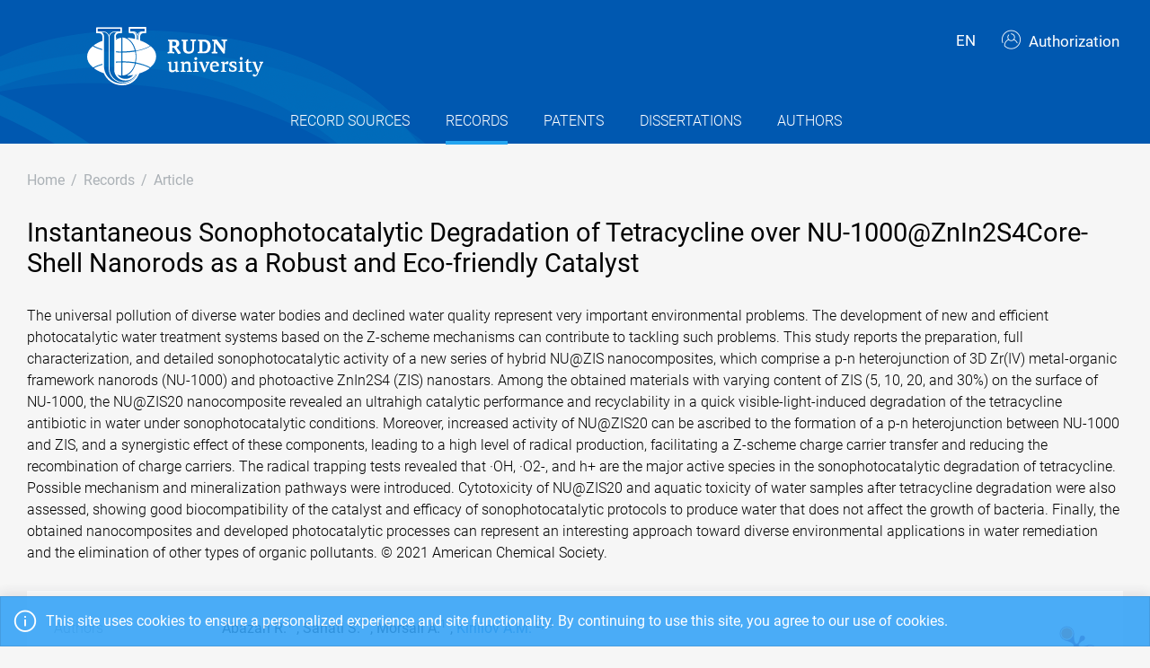

--- FILE ---
content_type: text/html; charset=utf-8
request_url: https://repository.rudn.ru/en/records/article/record/76724/
body_size: 7489
content:


<!DOCTYPE html>
<html lang="en">
<head>
<meta charset="utf-8" />
<meta http-equiv="X-UA-Compatible" content="IE=edge" />
<meta name="viewport" content="width=device-width, initial-scale=1.0, maximum-scale=1, shrink-to-fit=no" />
 <meta name="keywords" content="Bibliographic description free journal Inorganic Chemistry article Instantaneous Sonophotocatalytic Degradation of Tetracycline over NU-1000@ZnIn2S4Core-Shell Nanorods as a Robust and Eco-friendly Catalyst " />
  <meta name="description" content="The universal pollution of diverse water bodies and declined water quality represent very important environmental problems. The development of new and efficient photocatalytic water treatment systems based on the Z-scheme mechanisms can contribute to tackling such problems. This study reports the pr..." />
   <link rel="canonical" href="https://repository.rudn.ru/en/records/article/record/76724/" />
 <link href="https://repository.rudn.ru/ru/records/article/record/76724/" hreflang="ru" rel="alternate"></link>
  <link rel="shortcut icon" href="/Content/images/favicon.ico" type="image/x-icon">
<link rel="icon" href="/Content/images/favicon.ico" type="image/x-icon">
<title>Instantaneous Sonophotocatalytic Degradation of Tetracycline over NU-1000@ZnIn2S4Core-Shell Nanorods as a Robust and Eco-friendly Catalyst - article</title>
<link href="/Content/core?v=yFCu01F9bOn-9Vz6CENgrimd6zJbehxqxag0baTVnQQ1" rel="stylesheet"/>


<!-- Global site tag (gtag.js) - Google Analytics -->
<script async src="https://www.googletagmanager.com/gtag/js?id=UA-135059685-1"></script>
<script>
window.dataLayer = window.dataLayer || [];
function gtag() { dataLayer.push(arguments); }
gtag('js', new Date());
gtag('config', 'UA-135059685-1');
</script>
</head>
<body class="m-page--wide m-footer--push m-aside--offcanvas-default m-page--loading-enabled m-page--loading  ">
<!-- Yandex.Metrika counter -->
<script type="text/javascript">
(function (m, e, t, r, i, k, a) {
m[i] = m[i] || function () { (m[i].a = m[i].a || []).push(arguments) };
m[i].l = 1 * new Date();
for (var j = 0; j < document.scripts.length; j++) {
if (document.scripts[j].src === r) {
return;
}
}
k = e.createElement(t), a = e.getElementsByTagName(t)[0], k.async = 1, k.src = r, a.parentNode.insertBefore
(k, a)
})
(window, document, "script", "https://mc.yandex.ru/metrika/tag.js", "ym");
ym(98619707, "init", { clickmap: true, trackLinks: true, accurateTrackBounce: true });
ym(56056714, "init", {
clickmap: true, trackLinks: true, accurateTrackBounce: true, webvisor:
true
});
</script>
<noscript>
<div>
<img src="https://mc.yandex.ru/watch/98619707" style="position: absolute; left: -9999px;" alt="" />
<img src="https://mc.yandex.ru/watch/56056714" style="position: absolute; left: -9999px;" alt="" />
</div>
</noscript>
<!-- /Yandex.Metrika counter -->
<!-- Top.Mail.Ru counter -->
<script type="text/javascript">
var _tmr = window._tmr || (window._tmr = []);
_tmr.push({ id: "3603518", type: "pageView", start: (new Date()).getTime() });
(function (d, w, id) {
if (d.getElementById(id)) return;
var ts = d.createElement("script"); ts.type = "text/javascript"; ts.async = true; ts.id = id;
ts.src = "https://top-fwz1.mail.ru/js/code.js";
var f = function () {
var s = d.getElementsByTagName("script")[0];
s.parentNode.insertBefore(ts, s);
};
if (w.opera == "[object Opera]") { d.addEventListener("DOMContentLoaded", f, false); }
else { f(); }
})(document, window, "tmr-code");
</script>
<noscript>
<div>
<img src="https://top-fwz1.mail.ru/counter?id=3603518;js=na"
style="position:absolute;left:-9999px;" alt="Top.Mail.Ru" />
</div>
</noscript>
<!-- /Top.Mail.Ru counter -->
<!-- Loader:Begin -->
<div class="m-page-loader m-page-loader--base">
<div class="m-loader m-loader--primary"></div>
</div>
<!-- Loader:End -->
<div class="m-grid m-grid--hor m-grid--root m-page">
<!-- Header:Begin -->

<header id="m_header" class="m-grid__item m-header">

<div class="m-header__top">
<div class="m-container m-container--responsive m-container--xxl m-container--full-height m-page__container">
<div class="m-stack m-stack--ver m-stack--general">
<div class="m-stack__item m-brand">
<div class="m-stack m-stack--ver m-stack--general m-stack--inline">
<div class="m-brand__logo">
<a href="/en/" class="m-brand__logo-wrapper">
<img alt="RUDN Repository" src="/Content/svg/logo_en.svg" class="m-logo--large m--visible-desktop" width="330" height="65" />
<img alt="RUDN Repository" src="/Content/svg/logo_en.svg" class="m-logo--medium m--visible-tablet-and-mobile" width="203" height="40" />
<img alt="RUDN Repository" src="/Content/images/logo_small_.png" class="m-logo--small" width="32" height="52" />
</a>
</div>
</div>
</div>
<div class="m-stack__item m-stack__item--fluid m-header-head" id="m_header_nav">
<div id="m_header_topbar" class="m-topbar m-stack m-stack--ver m-stack--general">
<div class="m-topbar__nav-wrapper">
<ul class="m-topbar__nav m-nav m-nav--inline">
<li  m-dropdown-toggle="click" class="m-nav__item m-dropdown m-dropdown--arrow m-dropdown--align-right m-dropdown--align-push m--padding-left-10 m--padding-right-10" title="Language"><a class="m-nav__link m-dropdown__toggle btn m-btn m-btn--link" href="#"><span class="m-nav__link-text">EN</span></a><div class="m-dropdown__wrapper"><span class="m-dropdown__arrow m-dropdown__arrow--right m-dropdown__arrow--adjust"></span><div class="m-dropdown__inner"><div class="m-dropdown__body"><div class="m-dropdown__content"><ul class="m-nav--localization m-nav"><li class="m-nav__item"><a class="m-nav__link" href="/ru/records/article/record/76724/" rel="nofollow" title="Русский"><span class="m-nav__link-text">Русский</span></a></li></ul></div></div></div></div></li>
 <li class="m-nav__item">
<a href="/en/auth/login/" class="m-nav__link">
<span class="m-nav__link-icon m--visible-tablet-and-mobile-table-cell">
<i class="la la-sign-in"></i>
</span>
<span class="m-nav__link-text m--padding-left-10-desktop m--visible-desktop-table-cell">
<i class="flaticon-user m--margin-right-5"></i>
Authorization
</span>
</a>
</li>

<li class="m-nav__item m--visible-tablet-and-mobile-inline-block">
<a id="m_aside_header_menu_mobile_toggle" href="javascript:;" class="m-nav__link">
<span class="m-nav__link-icon">
<span class="m-nav__link-icon-wrapper">
<i class="flaticon-grid-menu"></i>
</span>
</span>
</a>
</li>
</ul>
</div>
</div>
</div>
</div>
</div>
</div>
<div class="m-header__bottom">
<div class="m-container m-container--responsive m-container--xxl m-container--full-height m-page__container">
<div class="m-stack m-stack--ver m-stack--desktop">
<!-- Menu:Begin -->
<div class="m-stack__item m-stack__item--middle m-stack__item--fluid">
<button class="m-aside-header-menu-mobile-close m-aside-header-menu-mobile-close--skin-light " id="m_aside_header_menu_mobile_close_btn"><i class="la la-close"></i></button>
<div id="m_header_menu" class="m-header-menu m-aside-header-menu-mobile m-aside-header-menu-mobile--offcanvas m-header-menu--skin-dark m-header-menu--submenu-skin-light m-aside-header-menu-mobile--skin-light m-aside-header-menu-mobile--submenu-skin-light ">
<ul class="m-menu__nav m-menu__nav--submenu-arrow">
 <li class="m-menu__item  "  aria-haspopup="true">
<a href="/en/recordsources/" class="m-menu__link " >
<span class="m-menu__item-here"></span>
 <span class="m-menu__link-text">Record sources</span>
 </a>
 </li>
 <li class="m-menu__item m-menu__item--active "  aria-haspopup="true">
<a href="/en/records/all/" class="m-menu__link " >
<span class="m-menu__item-here"></span>
 <span class="m-menu__link-text">Records</span>
 </a>
 </li>
 <li class="m-menu__item  "  aria-haspopup="true">
<a href="/en/records/patents/" class="m-menu__link " >
<span class="m-menu__item-here"></span>
 <span class="m-menu__link-text">Patents</span>
 </a>
 </li>
 <li class="m-menu__item  "  aria-haspopup="true">
<a href="/en/records/dissertations/" class="m-menu__link " >
<span class="m-menu__item-here"></span>
 <span class="m-menu__link-text">Dissertations</span>
 </a>
 </li>
 <li class="m-menu__item  "  aria-haspopup="true">
<a href="/en/authors/" class="m-menu__link " >
<span class="m-menu__item-here"></span>
 <span class="m-menu__link-text">Authors</span>
 </a>
 </li>
</ul>


</div>
</div>
<!-- Menu:End -->
</div>
</div>
</div>

 </header>
<!--Header:End-->
 <!--Page:Begin-->
<div class="m-grid__item m-grid__item--fluid m-grid m-grid--ver-desktop m-grid--desktop m-container m-container--responsive m-container--xxl m-page__container m-body">
 <!-- LeftAside:End -->
<div class="m-grid__item m-grid__item--fluid m-wrapper">
<!--Subheader:Begin -->
<div class="m-subheader ">
<div class="d-flex align-items-end">
<div class="mr-auto">

<ul class="m-subheader__breadcrumbs m-nav m-nav--inline">
<li class="m-nav__item">
<a href="/en/" class="m-nav__link">
<span class="m-nav__link-text">Home</span>
</a>
</li>
 <li class="m-nav__separator">/</li>
<li class="m-nav__item">
<a href="/en/records/all/" class="m-nav__link">
<span class="m-nav__link-text">Records</span>
</a>
</li>
 <li class="m-nav__separator">/</li>
<li class="m-nav__item">
<a href="/en/records/article/record/76724/" class="m-nav__link">
<span class="m-nav__link-text">Article</span>
</a>
</li>
</ul>
 </div>
   </div>
</div>
<!--Subheader:End-->
<!--Content:Begin-->
<div class="m-content m-content--padding-top-0">


<div class="d-item">
    <div class="d-item__header">
    <h1 class="d-item__title d-item__row--margin-bottom">Instantaneous Sonophotocatalytic Degradation of Tetracycline over NU-1000@ZnIn2S4Core-Shell Nanorods as a Robust and Eco-friendly Catalyst</h1>            <p class="d-item__abstract d-item__row--margin-bottom">
                The universal pollution of diverse water bodies and declined water quality represent very important environmental problems. The development of new and efficient photocatalytic water treatment systems based on the Z-scheme mechanisms can contribute to tackling such problems. This study reports the preparation, full characterization, and detailed sonophotocatalytic activity of a new series of hybrid NU@ZIS nanocomposites, which comprise a p-n heterojunction of 3D Zr(IV) metal-organic framework nanorods (NU-1000) and photoactive ZnIn2S4 (ZIS) nanostars. Among the obtained materials with varying content of ZIS (5, 10, 20, and 30%) on the surface of NU-1000, the NU@ZIS20 nanocomposite revealed an ultrahigh catalytic performance and recyclability in a quick visible-light-induced degradation of the tetracycline antibiotic in water under sonophotocatalytic conditions. Moreover, increased activity of NU@ZIS20 can be ascribed to the formation of a p-n heterojunction between NU-1000 and ZIS, and a synergistic effect of these components, leading to a high level of radical production, facilitating a Z-scheme charge carrier transfer and reducing the recombination of charge carriers. The radical trapping tests revealed that ·OH, ·O2-, and h+ are the major active species in the sonophotocatalytic degradation of tetracycline. Possible mechanism and mineralization pathways were introduced. Cytotoxicity of NU@ZIS20 and aquatic toxicity of water samples after tetracycline degradation were also assessed, showing good biocompatibility of the catalyst and efficacy of sonophotocatalytic protocols to produce water that does not affect the growth of bacteria. Finally, the obtained nanocomposites and developed photocatalytic processes can represent an interesting approach toward diverse environmental applications in water remediation and the elimination of other types of organic pollutants. © 2021 American Chemical Society.
            </p>
            <div class="d-item__actions">
            </div>
</div>

    <div class="d-item__body d-item--badges">
        

    <div class="d-item__badges">
        <a href="https://plu.mx/plum/a/?doi=10.1021/acs.inorgchem.1c00951"
           data-popup="left"
           data-size="medium"
           class="plumx-plum-print-popup plum-bigben-theme"
           data-site="plum"
           data-hide-when-empty="true"
           data-hide-mentions="true"
           data-hide-socialmedia="true"
           data-lang="en"
           rel="nofollow"></a>
    </div>

        

    <div class="d-item__body-row row">
        <div class="d-item__label col-sm-4 col-md-3 col-lg-2">
            Authors
        </div>
        <div class="d-item__value col-sm-8 col-md-9 col-lg-10">

Abazari R.<sup class="text-dark m--font-bold">1</sup>
                        ,
Sanati S.<sup class="text-dark m--font-bold">1</sup>
                        ,
Morsali A.<sup class="text-dark m--font-bold">1</sup>
                        ,
                        <a href="/en/authors/author/3374/">Kirillov A.M.</a>
<sup class="text-dark m--font-bold">2,</sup>
<sup class="text-dark m--font-bold">3</sup>
        </div>
    </div>



        <!-- row start -->
<div class="d-item__body-row row">
    <div class="d-item__label col-sm-4 col-md-3 col-lg-2">
        Journal
    </div>
    <div class="d-item__value col-sm-8 col-md-9 col-lg-10">
        <a href="/en/recordsources/recordsource/305/" target="_blank">Inorganic Chemistry</a>
    </div>
</div>
<!-- row end -->

    <!-- row start -->
    <div class="d-item__body-row row">
        <div class="d-item__label col-sm-4 col-md-3 col-lg-2">
            Number of issue
        </div>
        <div class="d-item__value col-sm-8 col-md-9 col-lg-10">
            13
        </div>
    </div>
    <!-- row end -->

    <!-- row start -->
    <div class="d-item__body-row row">
        <div class="d-item__label col-sm-4 col-md-3 col-lg-2">
            Language
        </div>
        <div class="d-item__value col-sm-8 col-md-9 col-lg-10">
English        </div>
    </div>
    <!-- row end -->

    <!-- row start -->
    <div class="d-item__body-row row">
        <div class="d-item__label col-sm-4 col-md-3 col-lg-2">
            Pages
        </div>
        <div class="d-item__value col-sm-8 col-md-9 col-lg-10">
            9660-9672
        </div>
    </div>
    <!-- row end -->

<!-- row start -->
<div class="d-item__body-row row">
    <div class="d-item__label col-sm-4 col-md-3 col-lg-2">
        Status
    </div>
    <div class="d-item__value col-sm-8 col-md-9 col-lg-10">
        Published
    </div>
</div>
<!-- row end -->

    <!-- row start -->
    <div class="d-item__body-row row">
        <div class="d-item__label col-sm-4 col-md-3 col-lg-2">
            Link
        </div>
        <div class="d-item__value col-sm-8 col-md-9 col-lg-10">
                <a href="https://www.scopus.com/inward/record.uri?eid=2-s2.0-85110061258&amp;doi=10.1021%2facs.inorgchem.1c00951&amp;partnerID=40&amp;md5=9ba4f249a8a58cc22f05b1bf1e2213d7" target="_blank" rel="nofollow">External link</a>
        </div>
    </div>
    <!-- row end -->



    <!-- row start -->
    <div class="d-item__body-row row">
        <div class="d-item__label col-sm-4 col-md-3 col-lg-2">
            DOI
        </div>
        <div class="d-item__value col-sm-8 col-md-9 col-lg-10">
            <a href="https://doi.org/10.1021/ACS.INORGCHEM.1C00951" rel="nofollow" target="_blank">10.1021/ACS.INORGCHEM.1C00951</a>
        </div>
    </div>
    <!-- row end -->


    <!-- row start -->
    <div class="d-item__body-row row">
        <div class="d-item__label col-sm-4 col-md-3 col-lg-2">
            Volume
        </div>
        <div class="d-item__value col-sm-8 col-md-9 col-lg-10">
            60
        </div>
    </div>
    <!-- row end -->

    <!-- row start -->
    <div class="d-item__body-row row">
        <div class="d-item__label col-sm-4 col-md-3 col-lg-2">
            Year
        </div>
        <div class="d-item__value col-sm-8 col-md-9 col-lg-10">
            2021
        </div>
    </div>
    <!-- row end -->



        

    <div class="d-item__body-row row">
        <div class="d-item__label col-sm-4 col-md-3 col-lg-2">
            Organizations
        </div>
        <div class="d-item__value col-sm-8 col-md-9 col-lg-10">
                <ul class="list-unstyled m--margin-bottom-0">
                        <li><sup class="text-dark m--font-bold">1</sup> Department of Chemistry, Faculty of Basic Sciences, Tarbiat Modares University, Tehran, 14115-175, Iran</li>
                        <li><sup class="text-dark m--font-bold">2</sup> Centro de Qu&#237;mica Estrutural, Instituto Superior T&#233;cnico, Universidade de Lisboa, Av. Rovisco Pais, Lisbon, 1049-001, Portugal</li>
                        <li><sup class="text-dark m--font-bold">3</sup> Research Institute of Chemistry, Peoples&#39; Friendship University of Russia (RUDN University), 6 Miklukho-Maklaya Street, Moscow, 117198, Russian Federation</li>
                </ul>
        </div>
    </div>

            <!-- row start -->
    <div class="d-item__body-row row">
        <div class="d-item__label col-sm-4 col-md-3 col-lg-2">
            Keywords
        </div>
        <div class="d-item__value col-sm-8 col-md-9 col-lg-10">
Biocompatibility; Biodegradation; Carrier mobility; Catalysts; Cytotoxicity; Heterojunctions; Indium compounds; Metal-Organic Frameworks; Nanocomposites; Nanorods; Organic pollutants; Organometallics; Ozone water treatment; Water quality; Zinc compounds; Zirconium compounds; Charge carrier transfer; Environmental applications; Environmental problems; Mineralization pathway; Photocatalytic process; Photocatalytic water treatment; Tetracycline antibiotics; Visible light induced; Water pollution        </div>
    </div>
    <!-- row end -->


            <!-- row start -->
            <div class="d-item__body-row row">
                <div class="d-item__label col-sm-4 col-md-3 col-lg-2">
                    Cite
                </div>
                <div class="d-item__value col-sm-8 col-md-9 col-lg-10">

                        <div class="btn-group btn-group-xs">
                            <a href="#" data-action="cite" data-type="Gost" class="btn btn-xs btn-outline-primary">ГОСТ</a> <a href="#" data-action="cite" data-type="Mla" class="btn btn-xs btn-outline-primary">MLA</a> <a href="#" data-action="cite" data-type="Ris" class="btn btn-xs btn-outline-primary">RIS</a> <a href="#" data-action="cite" data-type="BibTex" class="btn btn-xs btn-outline-primary"></i>BibTex</a>
                        </div>
                </div>
            </div>
            <!-- row end -->
        <!-- row start -->
        <div class="d-item__body-row row">
            <div class="d-item__label col-sm-4 col-md-3 col-lg-2">
                Share
            </div>
            <div class="d-item__value col-sm-8 col-md-9 col-lg-10">
                <div class="d-item__share">
                    <script src="https://yastatic.net/share2/share.js"></script>
                    <div class="ya-share2" data-curtain data-services="vkontakte,odnoklassniki,telegram"></div>
                </div>
            </div>
        </div>
        <!-- row end -->
    </div>
</div>



    <h3 class="list-title m--margin-bottom-30">Other records</h3>
    <section class="list-items">

<article class="list-items__item container-fluid">
<div class="row m--margin-bottom-10">
<h4 class="list-items__item-title col-lg-10 col-sm-9">
<a href="/en/records/article/record/76723/" target="_self">
SWITCHABLE MONO- AND DIPROPARGYLATION OF AMINO ALCOHOLS: A UNIQUE PROPERTY OF THE IODIDE ANION IN CONTROLLING RING-OPENING ALKYNYLATION
</a>
</h4>
<div class="list-items__item-type text-left text-sm-right col-lg-2 col-sm-3">Article</div>
</div>
 <div class="list-items__item-authors row">
<div class="col-12">
Feng H., Wang F., Cao L., Yin X., Van Der Eycken E.V.
</div>
</div>

<div class="list-items__item-source row">
<div class="col-12">
European Journal of Organic Chemistry.
 

Vol. 2021. 
2021. 
P. 3676-3680
</div>
</div>
</article>        
<article class="list-items__item container-fluid">
<div class="row m--margin-bottom-10">
<h4 class="list-items__item-title col-lg-10 col-sm-9">
<a href="/en/records/article/record/76725/" target="_self">
INTELLIGENT CONTROL SYSTEMS IN URBAN PLANNING CONFLICTS: SOCIAL MEDIA USERS’ PERCEPTION
</a>
</h4>
<div class="list-items__item-type text-left text-sm-right col-lg-2 col-sm-3">Article</div>
</div>
 <div class="list-items__item-authors row">
<div class="col-12">
Gabdrakhmanova N., Pilgun M.
</div>
</div>

<div class="list-items__item-source row">
<div class="col-12">
Applied Sciences (Switzerland).
 
MDPI AG. 
Vol. 11. 
2021. 

</div>
</div>
</article>    </section>

<!--begin::Modal-->
<div class="modal fade" id="citeModal">
    <div class="modal-dialog modal-md">
        <div class="modal-content">
            <div class="modal-header">
                <h5 class="modal-title">Cite</h5>
                <div class="m--font-boldest" id="cite-title"></div>
            </div>
            <div class="modal-body">
                <textarea class="cite-text" id="cite-text" readonly="readonly" rows="30" style="width: 100%; max-height: 150px; overflow-y: auto; resize: none;"></textarea>


                
            </div>
            <div class="modal-footer">
                <button type="button" class="btn btn-primary" data-toggle="clipboard" data-clipboard-target="#cite-text"><i class="icon la la-copy m--margin-right-5"></i>Copy</button>
                <button type="button" class="btn btn-link text-muted" data-dismiss="modal">Close</button>
            </div>
        </div>
    </div>
</div>
<!--end::Modal-->


</div>
<!--Content:End-->
</div>
</div>
<!--Page:End-->
<!--Footer:Begin-->
<footer class="m-grid__item m-footer ">
<div class="m-container m-container--responsive m-container--xxl m-container--full-height m-page__container">
<div class="m-footer__wrapper">
<div class="m-stack m-stack--flex-mobile m-stack--ver m-stack--desktop-and-tablet">
<div class="m-stack__item m-stack__item--left m-stack__item--top m-stack__item--last">
<img alt="Peoples&#39; Friendship University of Russia" src="/Content/images/logo_footer.png" width="180" height="60" />
<ul class="list-socials">
<li class="list-socials__item">
<a href="http://vkontakte.ru/club1711" target="_blank" rel="nofollow">
<span class="list-socials__icon list-socials__icon--vk">
<object>
<svg viewBox="0 0 24 24">
<use class="svg-icon" xmlns:xlink="http://www.w3.org/1999/xlink" xlink:href="/Content/svg/rudn_sprite.svg#vk" x="0" y="0"></use>
</svg>
</object>
</span>
</a>
</li>
<li class="list-socials__item">
<a href="https://www.youtube.com/channel/UCnl1_mDInBHWEUNifLa9_aA/featured" target="_blank" rel="nofollow">
<span class="list-socials__icon list-socials__icon--youtube">
<object>
<svg viewBox="0 0 24 24">
<use class="svg-icon" xmlns:xlink="http://www.w3.org/1999/xlink" xlink:href="/Content/svg/rudn_sprite.svg#youtube" x="0" y="0"></use>
</svg>
</object>
</span>
</a>
</li>
<li class="list-socials__item">
<a href="https://t.me/RUDNstudentslife" target="_blank" rel="nofollow">
<span class="list-socials__icon list-socials__icon--telegram" style="vertical-align: unset;text-align:center;">
<object>
<svg viewBox="0 0 24 24" style="width:20px;height:18px;">
<use class="svg-icon" xmlns:xlink="http://www.w3.org/1999/xlink" xlink:href="/Content/svg/rudn_sprite.svg#telegram" x="0" y="0"></use>
</svg>
</object>
</span>
</a>
</li>
<li class="list-socials__item">
<a href="https://ok.ru/rudnuniversity" target="_blank" rel="nofollow">
<span class="list-socials__icon list-socials__icon--odnoklassniki">
<object>
<svg viewBox="0 0 24 24">
<use class="svg-icon" xmlns:xlink="http://www.w3.org/1999/xlink" xlink:href="/Content/svg/rudn_sprite.svg#odnoklassniki" x="0" y="0"></use>
</svg>
</object>
</span>
</a>
</li>
<li class="list-socials__item">
<a href="https://dzen.ru/rudn_university" target="_blank" rel="nofollow">
<span class="list-socials__icon list-socials__icon--dzen">
<object>
<svg viewBox="0 0 24 24">
<use class="svg-icon" xmlns:xlink="http://www.w3.org/1999/xlink" xlink:href="/Content/svg/rudn_sprite.svg#dzen" x="0" y="0"></use>
</svg>
</object>
</span>
</a>
</li>
</ul>

</div>
<div class="m-stack__item m-stack__item--right m-stack__item--top m-stack__item--first">

 <ul class="list-links m--margin-bottom-10">
 <li>
<a href="/contacts/" class="list-link">Contacts</a>
</li>
 <li>
<div class="dropdown list-agreements">
<a href="#" class="list-link list-agreements__link" data-toggle="dropdown">Agreements</a>
<div class="dropdown-menu dropdown-menu-right">
 <a class="dropdown-item" href="/static/index/polozhenie.pdf/" target="_blank">Terms of use</a>
 <a class="dropdown-item" href="/static/index/reglament.pdf/" target="_blank">Reglament</a>
 </div>
</div>
</li>
 <li>
<a href="http://journals.rudn.ru/" class="list-link">Journals Portal</a>
</li>
 <li>
<a href="https://www.rudn.ru/" class="list-link">The main website of the university</a>
</li>
 <li>
<a href="https://lk.rudn.ru/" class="list-link">Website of the RUDN University personal account</a>
</li>
 </ul>

<div class="m-footer__copyright">
© «Российский университет дружбы народов»
</div>
</div>
</div>
</div>
</div>
</footer>
<!--Footer:End-->
</div>
<script type="text/javascript">window.culture = 'en-US';</script>
<script src="/Scripts/core?v=lmcTFyT9cZIri0P93gK9hYp5HphX3Wu1Pw6g9CSxtH41"></script>

<script type="text/javascript" src="/Scripts/vendors/i18n/select2/en.js"></script>
<script type="text/javascript">UNO.options('record', {
  "urlDelete": "/en/records/article/delete/76724/",
  "cite": {
    "Gost": {
      "Title": "ГОСТ",
      "Text": "Instantaneous Sonophotocatalytic Degradation of Tetracycline over NU-1000@ZnIn2S4Core-Shell Nanorods as a Robust and Eco-friendly Catalyst / Abazari R., Sanati S., Morsali A., Kirillov A.M. // Inorganic Chemistry. – 2021. – vol. 60. – no 13. – pp. 9660-9672. – URL: https://www.scopus.com/inward/record.uri?eid=2-s2.0-85110061258&doi=10.1021%2facs.inorgchem.1c00951&partnerID=40&md5=9ba4f249a8a58cc22f05b1bf1e2213d7."
    },
    "Mla": {
      "Title": "MLA",
      "Text": "Abazari, R., and Sanati, S. et al. \"Instantaneous Sonophotocatalytic Degradation of Tetracycline over NU-1000@ZnIn2S4Core-Shell Nanorods as a Robust and Eco-friendly Catalyst\" Inorganic Chemistry, vol. 60, no 13, 2021, pp. 9660-9672. https://www.scopus.com/inward/record.uri?eid=2-s2.0-85110061258&doi=10.1021%2facs.inorgchem.1c00951&partnerID=40&md5=9ba4f249a8a58cc22f05b1bf1e2213d7."
    },
    "Ris": {
      "Title": "RIS",
      "Text": "TY - JOUR\r\nDO - 10.1021/ACS.INORGCHEM.1C00951\r\nUR - https://www.scopus.com/inward/record.uri?eid=2-s2.0-85110061258&doi=10.1021%2facs.inorgchem.1c00951&partnerID=40&md5=9ba4f249a8a58cc22f05b1bf1e2213d7\r\nTI - Instantaneous Sonophotocatalytic Degradation of Tetracycline over NU-1000@ZnIn2S4Core-Shell Nanorods as a Robust and Eco-friendly Catalyst\r\nT2 - Inorganic Chemistry\r\nAU - Abazari, R.\r\nAU - Sanati, S.\r\nAU - Morsali, A.\r\nAU - Kirillov, A.M.\r\nPY - 2021\r\nSP - 9660-9672\r\nIS - 13\r\nVL - 60\r\nSN - 0020-1669\r\nER -\r\n"
    },
    "BibTex": {
      "Title": "BibTex",
      "Text": "@article{abazari_2021,\r\nauthor = {Abazari, R. and Sanati, S. and Morsali, A. and Kirillov, A.M.},\r\ntitle = {Instantaneous Sonophotocatalytic Degradation of Tetracycline over NU-1000@ZnIn2S4Core-Shell Nanorods as a Robust and Eco-friendly Catalyst},\r\njournal = {Inorganic Chemistry},\r\nyear = {2021},\r\nvolume = {60},\r\nurl = {https://www.scopus.com/inward/record.uri?eid=2-s2.0-85110061258&doi=10.1021%2facs.inorgchem.1c00951&partnerID=40&md5=9ba4f249a8a58cc22f05b1bf1e2213d7},\r\nnumber = {13},\r\npages = {9660-9672},\r\ndoi = {10.1021/ACS.INORGCHEM.1C00951}\r\n}\r\n"
    }
  }
});UNO.options('record-article', {
  "urlChangeRecordSource": "/en/records/article/changerecordsource/"
});</script>

<script type="text/javascript" src="/en/locale/"></script>
<script type="text/javascript">
UNO.options('app', { baseUrl: 'https://repository.rudn.ru', version: '6.11.4.22295', culture: 'en-US' });
UNO.get('app').init();
</script>

    <script src="/Scripts/jquery.validation?v=zDGub9s9Pi3DDbBYH7KyDF1R2IaAxIVfU-ZpISaTqwA1"></script>

    <script type="text/javascript" src="/Scripts/vendors/i18n/jquery.validation/en.js"></script>
    <script src="/Scripts/record-article?v=NJyiyCK38Oa5LfUTv0z75sE3H7lKnepw7ESEnIN0SDc1"></script>

    <script type="text/javascript">
        UNO.get('record', {
            components: ["record-article"]
        }).init();
    </script>
    <script type="text/javascript" src="//cdn.plu.mx/widget-popup.js"></script>

<!--MiniProfiler-->

</body>
</html>
